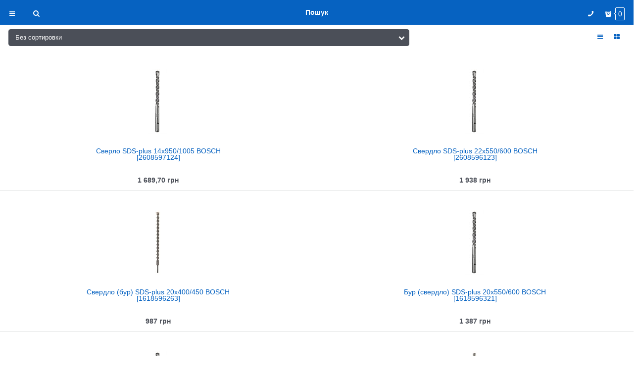

--- FILE ---
content_type: text/html; charset=utf-8
request_url: http://bosch.kharkiv.com/search?q=%D0%9F%D0%B5%D1%80%D1%84%D0%BE%D1%80%D0%B0%D1%82%D0%BE%D1%80&page=3&forcedMobile=true
body_size: 7054
content:
<!DOCTYPE html>
<html data-ng-app="app" data-ng-controller="AppCtrl as app">
<head>
    <title>&quot;Електроінструмент&quot; - Пошук, сторінка № 3</title>
    <link rel="canonical" href="http://bosch.kharkiv.com/search" />
    <base href="http://bosch.kharkiv.com/" />
    <meta charset="utf-8">
    <meta content="Dynamic" name="document-state">
    <meta name="msapplication-tap-highlight" content="no" />
    <meta content="width=device-width,initial-scale=1,user-scalable=no" name="viewport">
    <meta name="Description" content="&quot;Електроінструмент&quot; - Пошук, сторінка № 3" />
    <meta name="Keywords" content="&quot;Електроінструмент&quot; - Пошук" />
    <link rel="shortcut icon" href="http://bosch.kharkiv.com/pictures/b_d-ico.png" />

    
<meta name="google-site-verification" content="nPlgq7PdGsQCC5il-0uVO2UfFrMskQGHMjgc_ocjtXI" />


<style>.ng-cloak, .x-ng-cloak, .ng-hide:not(.ng-hide-animate) {display: none !important;}form {display: block;}#header,#layout,body{position:relative}.carousel-dots,.menu{list-style:none}*{box-sizing:border-box}html{font-family:sans-serif;font-size:16px}html *{max-height:999999px}body{margin:0;color:#3a3c44;font-family:Tahoma,'Helvetica Neue',Helvetica,Geneva,Arial,sans-serif;padding:0;transition:left .1s;font-size:13px;line-height:1.5}article,aside,details,figcaption,figure,footer,header,hgroup,main,nav,section,summary{display:block}#header{height:50px}.nav-root,.searchBtn,.toggle-sidebar-icon,.toggle_sidebar{position:absolute;top:0}.center-aligner{text-align:center;display:flex;-webkit-box-align:center;align-items:center;-webkit-box-pack:center;justify-content:center}.nav-root,.page-title{font-weight:700;font-size:1.06667em;text-align:center;padding:0}.nav-root{text-align:center;padding:0;bottom:0;right:100px;left:100px;margin:auto}.toggle_sidebar{height:50px;width:50px;cursor:pointer;left:0}.toggle-sidebar-icon{font-size:1em;font-weight:400;width:15px;height:15px;left:0;right:0;bottom:0;margin:auto}.searchBtn{height:50px;width:50px;left:50px}.inked{position:relative;overflow:hidden}.searchBtn.inked{position:absolute}a{color:#4b4f58;background:0 0;text-decoration:none;-webkit-tap-highlight-color:transparent}.searchBtn .search-link{box-sizing:content-box;position:absolute;height:16px;width:16px;margin:auto;padding:15px;font-size:1.06667em;top:0;right:0;left:0;bottom:0;text-decoration:none}.search-panel{position:absolute;top:50px;width:100%;height:50px;z-index:2;padding:5px;box-sizing:border-box}.ng-cloak,.ng-hide:not(.ng-hide-animate),.x-ng-cloak,[data-ng-cloak],[ng-cloak],[ng:cloak],[x-ng-cloak]{display:none!important}button,input,optgroup,select,textarea{color:inherit;font-style:inherit;font-variant:inherit;font-weight:inherit;font-stretch:inherit;font-size:inherit;line-height:inherit;font-family:inherit;margin:0}input{line-height:normal}input[type=search],input[type=text],input[type=password],input[type=email],input[type=number],input[type=tel],input[type=url],textarea{box-sizing:border-box;border-radius:5px;border:1px solid #e2e3e4;vertical-align:middle;width:100%;-webkit-appearance:none;box-shadow:none}.search-panel .search-input{border-radius:0;height:100%;text-indent:10px}.search-panel .search-disable{position:absolute;right:5px;top:5px;width:40px;height:40px;display:inline-block}.search-panel .search-disable .search-disable-i{position:absolute;display:inline-block;top:0;left:0;right:0;bottom:0;margin:auto;text-align:center;line-height:40px;font-size:30px}.cartBtn .cart-link,.phoneBtn .phone-link{margin:auto;border-radius:50%;font-size:1.06667em;left:0;bottom:0}.phoneBtn{position:absolute;height:50px;width:50px;right:60px;top:0}.cartBtn,.cartBtn .cart-link,.phoneBtn .phone-link{position:absolute;right:0;top:0}.link-text-decoration-invert{text-decoration:underline}.cartBtn .cart-link,.link-text-decoration-none,.phoneBtn .phone-link{text-decoration:none}.phoneBtn .phone-link{box-sizing:content-box;height:16px;width:16px;padding:15px}.carousel,.catalog-select-placeholder,.logo-search-pnl{box-sizing:border-box}.cartBtn{height:50px;width:60px}.cartBtn .cart-link{height:1.46667em;width:4em}.cartBtn .cart-count{position:relative;border-width:1px;border-style:solid;padding:.13333em .33333em;display:inline-block;font-family:Arial;border-radius:2px}.cartBtn .cart-count .border{content:"";position:absolute;left:-3px;top:0;bottom:0;margin:auto 0;width:3px;height:3px;border-width:1px 0 0 1px;border-style:solid;transform:rotate(-45deg)}.carousel,.carousel-list{transform:translate3d(0,0,0)}.panel{padding:.66667em 1.33333em;display:block;border-width:1px 0 0;border-style:solid;position:relative}.logo-search-pnl{display:table;width:100%}img,img:not([height]),img:not([width]){height:auto;width:auto;max-height:100%;max-width:100%}.panel.no-borders{border:none}.logo-search-pnl .logo-cell,.logo-search-pnl .search-cell{display:table-cell;vertical-align:middle}.logo-search-pnl .logo-cell{text-align:center;font-size:0;line-height:0}img{border:0}.logo-search-pnl .search-cell{padding-left:1.66667em}.link-dashed,.link-dashed-invert{text-decoration:none;border-bottom-style:dashed;border-bottom-width:1px}.link-dashed,.link-dotted{border-bottom-color:transparent}.catalog-select-placeholder div{width:48%;display:inline-block}.catalog-select-placeholder .catalog-select-placeholder{padding-right:1%;float:left}.select-custom{position:relative;display:inline-block;width:100%;color:#fff}button,select{text-transform:none}.select-custom select{-webkit-appearance:none;border:none;padding:.5rem 1.875rem .5rem .9375rem;border-radius:.3125rem;width:100%}.select-custom--fat select{padding-top:12px;padding-bottom:12px}.select-custom select option{color:#333;border:none;background-color:#fff}.catalog-select-placeholder .catalog-search-placeholder{padding-left:1%;float:right;position:relative}.catalog-search-btn,.catalog-search-btn span{position:absolute;display:inline-block;top:0;bottom:0}.input-big{font-size:1rem;padding:.8125rem}.catalog-search-btn{width:2.6em;height:2.6em;right:.33333em;border-radius:.33333em;margin:auto 0}.catalog-search-btn span{width:1.06667em;height:1.26667em;margin:auto;right:0;left:0}.carousel{position:relative}.carousel-mobile{padding:0}.carousel-inner{overflow:hidden;position:relative}.carousel-main-list{white-space:nowrap;display:block}.carousel-list{white-space:nowrap;font-size:0;line-height:0;transition-property:transform}.carousel-main-item{display:inline-block;visibility:hidden;position:relative;line-height:0;font-size:0;text-align:center;vertical-align:middle;width:100%}.carousel-main-item:first-child{visibility:visible}.carousel-initilized .carousel-main-item{display:inline-block;visibility:visible}.carousel-main-item img{border-radius:.3125rem}button{overflow:visible}button,html input[type=button],input[type=reset],input[type=submit]{-webkit-appearance:button;cursor:pointer}.carousel-main-next,.carousel-main-prev{color:rgba(0,0,0,.498039);font-size:1.375rem}.carousel-main-prev{margin-left:.3125rem}.carousel-nav-next,.carousel-nav-prev{position:absolute;text-align:center;padding:0;margin:0;border:0;background:none;font-size:2.13333em}button[disabled],html input[disabled]{cursor:default}.carousel-nav-next:disabled,.carousel-nav-prev:disabled{display:none}.carousel-horizontal .carousel-nav-prev{top:50%;transform:translateY(-50%);left:0}.carousel-horizontal .carousel-nav-inside .carousel-nav-prev{left:0}.carousel-main-next{margin-right:.3125rem}.carousel-horizontal .carousel-nav-next{top:50%;transform:translateY(-50%);right:0}.carousel-horizontal .carousel-nav-inside .carousel-nav-next{right:0}.carousel-mobile-dots{margin-bottom:6px!important}.carousel-dots{padding:0;margin:10px 0 0;display:block;text-align:center}.carousel-dots-item,.price,.prod-photo,.prod-text{display:inline-block}.carousel-dots-item{vertical-align:middle;cursor:pointer;padding:.3125rem;font-size:0;line-height:0;opacity:.5}.carousel-dots-selected{opacity:1}.carousel-dots-item-inner{border-radius:50%;height:.5rem;width:.5rem;display:inline-block;box-shadow:rgba(0,0,0,.498039) 0 0 2px 0}.panel.header{font-size:1.26667em}.panel.header .panel-add-link{font-size:.625em;line-height:2.25em;float:right}#sidebar .head,.menu a span,.price,.prod-name{font-size:1.2em}.prod-photo{width:40%;vertical-align:middle;margin:0 4% 0 0;text-align:center}.prod-text{width:54%;vertical-align:middle}.price{font-weight:700;margin-top:.33333em;line-height:1}.price-current,.price-discount,.price-new,.price-old{display:block}.panel .panel-arrow,.price-currency,.price-discount-abs,.price-discount-percent,.price-number{display:inline-block}.panel .panel-arrow{top:0;bottom:0;margin:auto 0;height:19px;width:12px;position:absolute}#sidebar,#sidebar_overlay{position:fixed;top:0;bottom:0}.panel .panel-arrow.ar-r{right:15px}#sidebar_overlay{left:0;right:0;display:none;z-index:100;background:rgba(0,0,0,.2)}#sidebar{z-index:110;left:-85%;width:85%;transition:left .1s;overflow-x:hidden;overflow-y:auto;background:#3a3c44}#sidebar .head{padding:0 12px;line-height:2.66667em;display:block;background:#232429}#sidebar .head img{display:inline-block;vertical-align:middle;width:20px;border-radius:4px}#sidebar .head .username{max-width:190px;display:inline-block;vertical-align:middle;margin-left:15px;color:#fff;text-overflow:ellipsis;overflow:hidden;white-space:nowrap}.city-selector-input input[type=text]{border:none;text-indent:.66667em;padding:.33333em 0 .06667em}.city-selector-panel{border-width:1px;border-style:solid;border-radius:5px;overflow-y:scroll}.menu a{padding:0 24px;display:block;border-bottom-width:1px;border-bottom-style:solid;text-align:left;line-height:3.2em;color:#fff;border-color:#717171;overflow:hidden;position:relative}[hidden],template{display:none}</style>

<script type="text/javascript" src="/combine/mobiletop.js?0987F6D1FE5D019247FF4DE32E6D29D6"></script>



</head>
    <body class="cs-t-1" data-ng-controller="sidebarCtrl as sbCtrl" data-ng-class="{'sidebar_open' : sbCtrl.sidebarVisible.visible }">
        
        <script type="text/javascript">
 (function(i,s,o,g,r,a,m){i['GoogleAnalyticsObject']=r;i[r]=i[r]||function(){ (i[r].q=i[r].q||[]).push(arguments)},i[r].l=1*new Date();a=s.createElement(o), m=s.getElementsByTagName(o)[0];a.async=1;a.src=g;m.parentNode.insertBefore(a,m) })(window,document,'script','//www.google-analytics.com/analytics.js','ga'); 
ga('create', 'UA-55530366-1', 'auto'); 
ga('require', 'displayfeatures');
ga('set', '&uid', '6eff0f77-2b8c-4bb5-a145-e9179987755d');
ga('send', 'pageview'); 
/* Accurate bounce rate by time */ 
if (!document.referrer ||  document.referrer.split('/')[2].indexOf(location.hostname) != 0) 
setTimeout(function() 
        { 
            ga('send', 'event', 'New visitor', location.pathname); 
        }, 15000); 
</script> 

        
        <div id="layout">
            

<header id="header" class="cs-bg-1">
    <div class="nav-root cs-t-8 center-aligner">Пошук</div>
    <div data-ng-controller="sidebarCtrl as sbCtrl" data-ng-click="sbCtrl.toggleSidebar()" class="toggle_sidebar" id="sidebar_trigger">
        <div class="toggle-sidebar-icon icon-menu-before icon-margin-drop cs-t-8"></div>
    </div>
    <div data-window-click="spCtrl.clickOut(event)">
        <div data-search-icon class="js-click-out"></div>
        <div data-search-panel class="js-click-out"></div>
    </div>
    <div class="phoneBtn" data-ng-controller="CitySelectorCtrl as csCtrl">
        <a class="phone-link link-text-decoration-invert icon-phone-before icon-margin-drop inked ink-light cs-t-8"
           data-ng-hide="!zone.MobilePhone || zone.MobilePhone.length === 0" 
           data-zone-current 
           data-start-val="{MobilePhone: '(050)307-30-30'}" 
           data-ng-href="tel:{{zone.MobilePhone}}" 
           href="tel:(050)307-30-30"></a>
    </div>
    <div class="cartBtn">
        <a href="http://bosch.kharkiv.com/cart" class="cart-link cs-l-7">
            <span class="icon-bag-before"></span>
            <span class="cart-count cs-br-3">
                <span class="border cs-bg-1 cs-br-3"></span>
                <span data-cart-count data-type="count.TotalItems" data-ng-bind-html="cartCount.getValue()">0</span>
            </span>
        </a>
    </div>
</header>
    <div class="static-block" >
        
    </div>

            <div id="content">
        <div class="panel no-borders">
            <div class="catalog-sort-pnl" ng-controller="CatalogFilterMobileCtrl as catalogFilter">
                
<div class="catalog-sort">
    <span class="good-select-expander select-custom icon-down-open-after-abs cs-t-8">
        <select class="cs-bg-2" data-ng-change="catalogFilter.changeSort(catalogFilter.curFltr)" data-ng-init="catalogFilter.curFltr = &#39;nosorting&#39;" data-ng-model="catalogFilter.curFltr" id="sort" name="sort"><option selected="selected" value="nosorting">Без сортировки</option>
<option value="descbyaddingdate">Новизне</option>
<option value="ascbyname">Названию, по возрастанию</option>
<option value="descbyname">Названию, по убыванию</option>
<option value="ascbyprice">Цене, по возрастанию</option>
<option value="descbyprice">Цене, по убыванию</option>
<option value="ascbyratio">Рейтингу, по возрастанию</option>
<option value="descbyratio">Рейтингу, по убыванию</option>
</select>
    </span>
</div>

                <div class="catalog-change-views">
    <a href="javascript:void(0);" title="Список" data-ng-click="catalogFilter.setView('list')" class="products-view-variants-item icon-menu-before products-view-variants-list"></a>
    <a href="javascript:void(0);" title="Плитка" data-ng-click="catalogFilter.setView('tile')" class="products-view-variants-item icon-th-large-before products-view-variants-tile"></a>
</div>

            </div>
        </div>
<table class="tiles-table cs-br-1">
            <tr>
        <td class="prod-cell cs-br-1">
            <a class="cs-l-1 inked ink-dark catalog-product-item" href="http://bosch.kharkiv.com/products/2608597124-bosch-sverlo-dlya-perforatora-sdsplus5-14-950-1005-mm">
                <div class="prod-photo" style="height: 180px">
                    <img src="http://bosch.kharkiv.com/pictures/product/small/3165140098526bosch_blue_ac_small.jpg" alt="Статичное изображение изделия" />
                </div>
                <div class="prod-text">
                    <div class="prod-name text-floating">Сверло SDS-plus 14х950/1005 BOSCH [2608597124]</div>
                    <span class="price cs-l-8"><div class="price-current cs-t-1"><div class="price-number"> 1 689,70</div> <div class="price-currency">грн</div></div></span>
                </div>
            </a>
        </td>
        <td class="prod-cell cs-br-1">
            <a class="cs-l-1 inked ink-dark catalog-product-item" href="http://bosch.kharkiv.com/products/2608596123-bosch-sverlo-dlya-perforatora-sdsplus5-22-x-550-x-600-mm">
                <div class="prod-photo" style="height: 180px">
                    <img src="http://bosch.kharkiv.com/pictures/product/small/3165140045223bosch_blue_ac_small.jpg" alt="Статичное изображение изделия" />
                </div>
                <div class="prod-text">
                    <div class="prod-name text-floating">Свердло SDS-plus 22х550/600 BOSCH [2608596123]</div>
                    <span class="price cs-l-8"><div class="price-current cs-t-1"><div class="price-number"> 1 938</div> <div class="price-currency">грн</div></div></span>
                </div>
            </a>
        </td>
            </tr>
            <tr>
        <td class="prod-cell cs-br-1">
            <a class="cs-l-1 inked ink-dark catalog-product-item" href="http://bosch.kharkiv.com/products/1618596263-bosch-sverlo-dlya-perforatora-sdsplus5-20-x-400-x-450-mm">
                <div class="prod-photo" style="height: 180px">
                    <img src="http://bosch.kharkiv.com/pictures/product/small/3165140028325bosch_blue_ac_small.jpg" alt="Изображение изделия" />
                </div>
                <div class="prod-text">
                    <div class="prod-name text-floating">Свердло (бур) SDS-plus 20х400/450 BOSCH [1618596263]</div>
                    <span class="price cs-l-8"><div class="price-current cs-t-1"><div class="price-number">  987</div> <div class="price-currency">грн</div></div></span>
                </div>
            </a>
        </td>
        <td class="prod-cell cs-br-1">
            <a class="cs-l-1 inked ink-dark catalog-product-item" href="http://bosch.kharkiv.com/products/1618596321-bosch-bur-sverlo-dlya-perforatora-sdsplus5-20-x-550-x-600-mm">
                <div class="prod-photo" style="height: 180px">
                    <img src="http://bosch.kharkiv.com/pictures/product/small/3165140046350bosch_blue_ac_small.jpg" alt="Статичное изображение изделия" />
                </div>
                <div class="prod-text">
                    <div class="prod-name text-floating">Бур (свердло) SDS-plus 20х550/600 BOSCH [1618596321]</div>
                    <span class="price cs-l-8"><div class="price-current cs-t-1"><div class="price-number"> 1 387</div> <div class="price-currency">грн</div></div></span>
                </div>
            </a>
        </td>
            </tr>
            <tr>
        <td class="prod-cell cs-br-1">
            <a class="cs-l-1 inked ink-dark catalog-product-item" href="http://bosch.kharkiv.com/products/2608596117-bosch-sverlo-dlya-perforatora-sdsplus5-10-x-550-x-615-mm">
                <div class="prod-photo" style="height: 180px">
                    <img src="http://bosch.kharkiv.com/pictures/product/small/3165140045162bosch_blue_ac_small.jpg" alt="Статичное изображение изделия" />
                </div>
                <div class="prod-text">
                    <div class="prod-name text-floating">Свердло SDS-plus 10х550/615 BOSCH [2608596117]</div>
                    <span class="price cs-l-8"><div class="price-current cs-t-1"><div class="price-number">  751,20</div> <div class="price-currency">грн</div></div></span>
                </div>
            </a>
        </td>
        <td class="prod-cell cs-br-1">
            <a class="cs-l-1 inked ink-dark catalog-product-item" href="http://bosch.kharkiv.com/products/2608597782-bosch-sverlo-dlya-perforatora-sdsplus5-12-x-250-x-315-mm">
                <div class="prod-photo" style="height: 180px">
                    <img src="http://bosch.kharkiv.com/pictures/product/small/3165140189149bosch_blue_ac_small.jpg" alt="Изображение изделия" />
                </div>
                <div class="prod-text">
                    <div class="prod-name text-floating">Свердло (бур) SDS-plus 12х250/315 BOSCH [2608597782]</div>
                    <span class="price cs-l-8"><div class="price-current cs-t-1"><div class="price-number">  396,60</div> <div class="price-currency">грн</div></div></span>
                </div>
            </a>
        </td>
            </tr>
            <tr>
        <td class="prod-cell cs-br-1">
            <a class="cs-l-1 inked ink-dark catalog-product-item" href="http://bosch.kharkiv.com/products/smazka-dlya-khvostovikov-burov-bosch-2608002021">
                <div class="prod-photo" style="height: 180px">
                    <img src="http://bosch.kharkiv.com/pictures/product/small/77434_small.jpg" alt="Изображение изделия" />
                </div>
                <div class="prod-text">
                    <div class="prod-name text-floating">Смазка для хвостовиков буров BOSCH (2608002021)</div>
                    <span class="price cs-l-8"><div class="price-current cs-t-1"><div class="price-number">  196</div> <div class="price-currency">грн</div></div></span>
                </div>
            </a>
        </td>
        <td class="prod-cell cs-br-1">
            <a class="cs-l-1 inked ink-dark catalog-product-item" href="http://bosch.kharkiv.com/products/0611923120-perforator-bosch-gbh-187-li">
                <div class="prod-photo" style="height: 180px">
                    <img src="http://bosch.kharkiv.com/pictures/product/small/77511_small.jpeg" alt="Изображение изделия" />
                </div>
                <div class="prod-text">
                    <div class="prod-name text-floating">Акумуляторнтй перфоратор Bosch GBH 187-Li, картон, solo  (0611923120)</div>
                    <span class="price cs-l-8"><div class="price-current cs-t-1"><div class="price-number"> 12 282</div> <div class="price-currency">грн</div></div></span>
                </div>
            </a>
        </td>
            </tr>
            <tr>
        <td class="prod-cell cs-br-1">
            <a class="cs-l-1 inked ink-dark catalog-product-item" href="http://bosch.kharkiv.com/products/akumulyatornyi-perforator-bosch-gbh-187-li-patron-sds-plus-v-keise-c-1-akb-5-0-ah-z-p-gal-18v-40-0611923022">
                <div class="prod-photo" style="height: 180px">
                    <img src="http://bosch.kharkiv.com/pictures/product/small/77513_small.jpeg" alt="Изображение изделия" />
                </div>
                <div class="prod-text">
                    <div class="prod-name text-floating">Акумуляторний перфоратор Bosch GBH 187-Li патрон SDS-plus в кейсе c 1 акб 5.0 Ah і з/п GAL 18V-40 (0611923022)</div>
                    <span class="price cs-l-8"><div class="price-current cs-t-1"><div class="price-number"> 15 696</div> <div class="price-currency">грн</div></div></span>
                </div>
            </a>
        </td>
        <td class="prod-cell cs-br-1">
            <a class="cs-l-1 inked ink-dark catalog-product-item" href="http://bosch.kharkiv.com/products/2602025191-bosch-rukoyatka-dlya-perforatorov-">
                <div class="prod-photo" style="height: 180px">
                    <img src="http://bosch.kharkiv.com/pictures/product/small/3165140522519bosch_blue_ac_small.jpg" alt="Статичное изображение изделия" />
                </div>
                <div class="prod-text">
                    <div class="prod-name text-floating">Bosch Рукоятка для перфораторов – [2602025191]</div>
                    <span class="price cs-l-8"><div class="price-current cs-t-1"><div class="price-number">  791</div> <div class="price-currency">грн</div></div></span>
                </div>
            </a>
        </td>
            </tr>
            <tr>
        <td class="prod-cell cs-br-1">
            <a class="cs-l-1 inked ink-dark catalog-product-item" href="http://bosch.kharkiv.com/products/2602025063-bosch-rukoyatka-dlya-perforatorov-">
                <div class="prod-photo" style="height: 180px">
                    <img src="http://bosch.kharkiv.com/pictures/product/small/3165140042499bosch_blue_ac_small.jpg" alt="Изображение изделия" />
                </div>
                <div class="prod-text">
                    <div class="prod-name text-floating">Bosch Рукоятка для перфораторов – [2602025063]</div>
                    <span class="price cs-l-8"><div class="price-current cs-t-1"><div class="price-number"> 1 230</div> <div class="price-currency">грн</div></div></span>
                </div>
            </a>
        </td>
        <td class="prod-cell cs-br-1">
            <a class="cs-l-1 inked ink-dark catalog-product-item" href="http://bosch.kharkiv.com/products/2602025076-bosch-rukoyatka-dlya-perforatorov-">
                <div class="prod-photo" style="height: 180px">
                    <img src="http://bosch.kharkiv.com/pictures/product/small/3165140072380bosch_blue_ac_small.jpg" alt="Изображение изделия" />
                </div>
                <div class="prod-text">
                    <div class="prod-name text-floating">Bosch Рукоятка для перфораторов – [2602025076]</div>
                    <span class="price cs-l-8"><div class="price-current cs-t-1"><div class="price-number"> 1 112</div> <div class="price-currency">грн</div></div></span>
                </div>
            </a>
        </td>
            </tr>
            <tr>
        <td class="prod-cell cs-br-1">
            <a class="cs-l-1 inked ink-dark catalog-product-item" href="http://bosch.kharkiv.com/products/2602025086-bosch-rukoyatka-dlya-perforatorov-">
                <div class="prod-photo" style="height: 180px">
                    <img src="http://bosch.kharkiv.com/pictures/product/small/3165140084697bosch_blue_ac_small.jpg" alt="Изображение изделия" />
                </div>
                <div class="prod-text">
                    <div class="prod-name text-floating">Bosch Рукоятка для перфораторов – [2602025086]</div>
                    <span class="price cs-l-8"><div class="price-current cs-t-1"><div class="price-number"> 1 048</div> <div class="price-currency">грн</div></div></span>
                </div>
            </a>
        </td>
        <td class="prod-cell cs-br-1">
            <a class="cs-l-1 inked ink-dark catalog-product-item" href="http://bosch.kharkiv.com/products/2602025103-bosch-rukoyatka-dlya-perforatorov-">
                <div class="prod-photo" style="height: 180px">
                    <img src="http://bosch.kharkiv.com/pictures/product/small/IMG-RD-11048-16bosch_blue_ac_small.jpg" alt="Bosch Рукоятка для перфораторов - 2602025103" />
                </div>
                <div class="prod-text">
                    <div class="prod-name text-floating">Bosch Рукоятка для перфораторов - [2602025103]</div>
                    <span class="price cs-l-8"><div class="price-current cs-t-1"><div class="price-number"> 1 500</div> <div class="price-currency">грн</div></div></span>
                </div>
            </a>
        </td>
            </tr>
            <tr>
        <td class="prod-cell cs-br-1">
            <a class="cs-l-1 inked ink-dark catalog-product-item" href="http://bosch.kharkiv.com/products/1612025032-bosch-rukoyatka-dlya-perforatorov-">
                <div class="prod-photo" style="height: 180px">
                    <img src="http://bosch.kharkiv.com/pictures/product/small/3165140027014bosch_blue_ac_small.jpg" alt="Статичное изображение изделия" />
                </div>
                <div class="prod-text">
                    <div class="prod-name text-floating">Bosch Рукоятка для перфораторов – [1612025032]</div>
                    <span class="price cs-l-8"><div class="price-current cs-t-1"><div class="price-number">  409</div> <div class="price-currency">грн</div></div></span>
                </div>
            </a>
        </td>
        <td class="prod-cell cs-br-1">
            <a class="cs-l-1 inked ink-dark catalog-product-item" href="http://bosch.kharkiv.com/products/2602025062-bosch-rukoyatka-dlya-perforatorov-">
                <div class="prod-photo" style="height: 180px">
                    <img src="http://bosch.kharkiv.com/pictures/product/small/IMG-RD-39346-16bosch_blue_ac_small.jpg" alt="Bosch Рукоятка для перфораторов - 2602025062" />
                </div>
                <div class="prod-text">
                    <div class="prod-name text-floating">Bosch Рукоятка для перфораторов - [2602025062]</div>
                    <span class="price cs-l-8"><div class="price-current cs-t-1"><div class="price-number"> 2 096</div> <div class="price-currency">грн</div></div></span>
                </div>
            </a>
        </td>
            </tr>
            <tr>
        <td class="prod-cell cs-br-1">
            <a class="cs-l-1 inked ink-dark catalog-product-item" href="http://bosch.kharkiv.com/products/2608597123-bosch-sverlo-dlya-perforatora-sdsplus5-12-x-950-x-1005-mm">
                <div class="prod-photo" style="height: 180px">
                    <img src="http://bosch.kharkiv.com/pictures/product/small/3165140098519bosch_blue_ac_small.jpg" alt="Статичное изображение изделия" />
                </div>
                <div class="prod-text">
                    <div class="prod-name text-floating">Сверло для перфоратора SDS-plus 12х950/1000 BOSCH [2608597123]</div>
                    <span class="price cs-l-8"><div class="price-current cs-t-1"><div class="price-number"> 1 594,50</div> <div class="price-currency">грн</div></div></span>
                </div>
            </a>
        </td>
        <td class="prod-cell cs-br-1">
            <a class="cs-l-1 inked ink-dark catalog-product-item" href="http://bosch.kharkiv.com/products/0603344421-bosch-perforatori-pbh-2500-re">
                <div class="prod-photo" style="height: 180px">
                    <img src="http://bosch.kharkiv.com/pictures/product/small/3165140668248bosch_green_pt_small.jpg" alt="Динамичное изображение изделия" />
                </div>
                <div class="prod-text">
                    <div class="prod-name text-floating">Перфоратор Bosch PBH 2500 RE [0603344421]</div>
                    <span class="price cs-l-8"><div class="price-current cs-t-1"><div class="price-number"> 5 070</div> <div class="price-currency">грн</div></div></span>
                </div>
            </a>
        </td>
            </tr>
            <tr>
        <td class="prod-cell cs-br-1">
            <a class="cs-l-1 inked ink-dark catalog-product-item" href="http://bosch.kharkiv.com/products/06033a9320-bosch-perforatori-pbh-2100-re">
                <div class="prod-photo" style="height: 180px">
                    <img src="http://bosch.kharkiv.com/pictures/product/small/3165140633888bosch_green_pt_small.jpg" alt="Динамичное изображение изделия" />
                </div>
                <div class="prod-text">
                    <div class="prod-name text-floating">Перфоратор Bosch PBH 2100 RE [06033A9320]</div>
                    <span class="price cs-l-8"><div class="price-current cs-t-1"><div class="price-number"> 2 799</div> <div class="price-currency">грн</div></div></span>
                </div>
            </a>
        </td>
        <td class="prod-cell cs-br-1">
            <a class="cs-l-1 inked ink-dark catalog-product-item" href="http://bosch.kharkiv.com/products/1618596166-bosch-sverlo-dlya-perforatora-sdsplus5-6-x-50-x-115-mm">
                <div class="prod-photo" style="height: 180px">
                    <img src="http://bosch.kharkiv.com/pictures/product/small/3165140027748bosch_blue_ac_small.jpg" alt="Изображение изделия" />
                </div>
                <div class="prod-text">
                    <div class="prod-name text-floating">Сверло для перфоратора Bosch SDS-plus-5 6 x 50 x 115 mm [1618596166]</div>
                    <span class="price cs-l-8"><div class="price-current cs-t-1"><div class="price-number">  66</div> <div class="price-currency">грн</div></div></span>
                </div>
            </a>
        </td>
            </tr>
</table>        <div class="panel no-borders">
            <div class="pagenumberer center-aligner">
<a href="/search?q=%D0%9F%D0%B5%D1%80%D1%84%D0%BE%D1%80%D0%B0%D1%82%D0%BE%D1%80&page=2&forcedMobile=true" class="pagenumberer-prev"><span class="pagenumberer-prev-text">Попередня</span><span class="icon-left-open-after"></span></a><a href="/search?q=%D0%9F%D0%B5%D1%80%D1%84%D0%BE%D1%80%D0%B0%D1%82%D0%BE%D1%80&forcedMobile=true" class="pagenumberer-item pagenumberer-item-link">1</a><a href="/search?q=%D0%9F%D0%B5%D1%80%D1%84%D0%BE%D1%80%D0%B0%D1%82%D0%BE%D1%80&page=2&forcedMobile=true" class="pagenumberer-item pagenumberer-item-link">2</a><span class="pagenumberer-item pagenumberer-selected cs-br-1">3</span><a href="/search?q=%D0%9F%D0%B5%D1%80%D1%84%D0%BE%D1%80%D0%B0%D1%82%D0%BE%D1%80&page=4&forcedMobile=true" class="pagenumberer-item pagenumberer-item-link">4</a><a href="/search?q=%D0%9F%D0%B5%D1%80%D1%84%D0%BE%D1%80%D0%B0%D1%82%D0%BE%D1%80&page=5&forcedMobile=true" class="pagenumberer-item pagenumberer-item-link">5</a><a href="/search?q=%D0%9F%D0%B5%D1%80%D1%84%D0%BE%D1%80%D0%B0%D1%82%D0%BE%D1%80&page=4&forcedMobile=true" class="pagenumberer-next"><span class="pagenumberer-next-text">Наступна</span><span class="icon-right-open-after"></span></a></div>

        </div>
</div>

            <footer id="footer">
    <div class="pre-footer">
            <div class="static-block" >
        <div class="bigBtnsPanel">
<div class="row">
<div class="cs-br-1 col-xs-6">
<div class="panel-btn-text"><a class="panel-btn cs-l-2 inked ink-dark" href="javascript:void(0);">Мы в Facebook </a></div>
</div>
</div>
</div>

    </div>

    </div>
    <div class="panel no-borders">
            <div class="static-block" >
        <h3>Мы принимаем</h3> <div><br /> <img src="./areas/mobile/images/cards.png" alt="Мы принимаем следующие виды оплаты" /> <br /> </div>
    </div>

    </div>
    <div class="panel no-borders">
        <div class="footer-links clear">
            <a class="footer-link" href="http://bosch.kharkiv.com/?forcedDesktop=true">Повна версія сайту</a>
        </div>
    </div>
</footer>
        </div>
        <div id="sidebar_overlay" data-ng-controller="sidebarCtrl as sbCtrl" data-ng-click="sbCtrl.toggleSidebar()"></div>
<aside id="sidebar">
    <a href="http://bosch.kharkiv.com/" class="head cs-t-4">
        <img src="./areas/adminmobile/images/uiIcons/avatarUnknown.png" alt="avatar">
        <span class="username">&quot;Електроінструмент&quot;</span>
    </a>
    <div class="menu">
            <div data-city-selector-panel></div>
                    <a class="left cs-br-4 cs-bg-14 inked ink-light" href="pages/about" target="_blank" >
                <span>Про нас</span>
            </a>
            <a class="left cs-br-4 cs-bg-14 inked ink-light" href="pages/shipping" target="_blank" >
                <span>Доставка</span>
            </a>
            <a class="left cs-br-4 cs-bg-14 inked ink-light" href="pages/contacts" target="_blank" >
                <span>Контакти</span>
            </a>
            <a class="left cs-br-4 cs-bg-14 inked ink-light" href="pages/servisniicentrbosch" target="_blank" >
                <span>Сервісний центр</span>
            </a>
            <a class="left cs-br-4 cs-bg-14 inked ink-light" href="pages/warranty" target="_blank" >
                <span>Гарантія</span>
            </a>
        
    </div>
</aside>

        
<link rel="stylesheet" type="text/css" href="/combine/mobile.css?24827F9B848A3373B2A90EE8D9CA823D" />


<script type="text/javascript" src="/combine/mobile.js?E08C64CECD8FA3B587249AAF46E9B6DE"></script>


        <div data-toaster-container data-toaster-options="{'close-button': true}">
</div>
<div class="toaster-container-alternative" data-toaster-container data-toaster-options="{'close-button': true, 'tap-to-dismiss': false, 'toaster-id': 'toasterContainerAlternative'}">
</div>
<div hidden>
</div>
        
        
        
    </body>
</html>

--- FILE ---
content_type: text/html
request_url: http://bosch.kharkiv.com/Areas/Mobile/scripts/_common/searchPanel/templates/searchPanel.html
body_size: 400
content:
<div class="search-panel cs-bg-13 ng-hide" data-ng-show="spCtrl.active" data-ng-mouseleave="spCtrl.hidePanel()"
     data-autocompleter
     data-field="Name"
     data-link-all="search"
     data-template-path="./scripts/_common/autocompleter/templates/categoriesProducts.html"
     data-request-url="search/autocomplete">
    <input data-autocompleter-input
           type="search"
           autocomplete="off"
           hndlr-enter="spCtrl.search(spCtrl.searchQuery)"
           placeholder="Поиск"
           name="q"
           ng-model="spCtrl.searchQuery"
           class="search-input" />
    <a href="" class="search-disable cs-bg-13 cs-l-4-mobile" data-ng-click="spCtrl.search(spCtrl.searchQuery)">
        <span class="search-disable-i icon-right-open-big-before icon-margin-drop"></span>
    </a>
</div>

--- FILE ---
content_type: text/html
request_url: http://bosch.kharkiv.com/Areas/Mobile/scripts/_common/citySelector/templates/citySelectorPanel.html
body_size: 309
content:
<div class="panel js-citi-selector-panel">
    <div class="city-selector-title cs-t-4">
        Ваш город:
    </div>
    <div class="city-selector-input">
        <input id="citySelecorList" type="text" data-ng-model="csCtrl.curZone.city" data-ng-keyup="csCtrl.input()" />
    </div>
    <div class="city-selector-panel cs-br-4">
        <a class="cs-l-9" href="" data-ng-repeat="city in csCtrl.zones | filter: {Name:csCtrl.curZone.city} track by $index" data-ng-click="csCtrl.selectCity(city.Name)" data-ng-bind="city.Name"></a>
    </div>
</div>